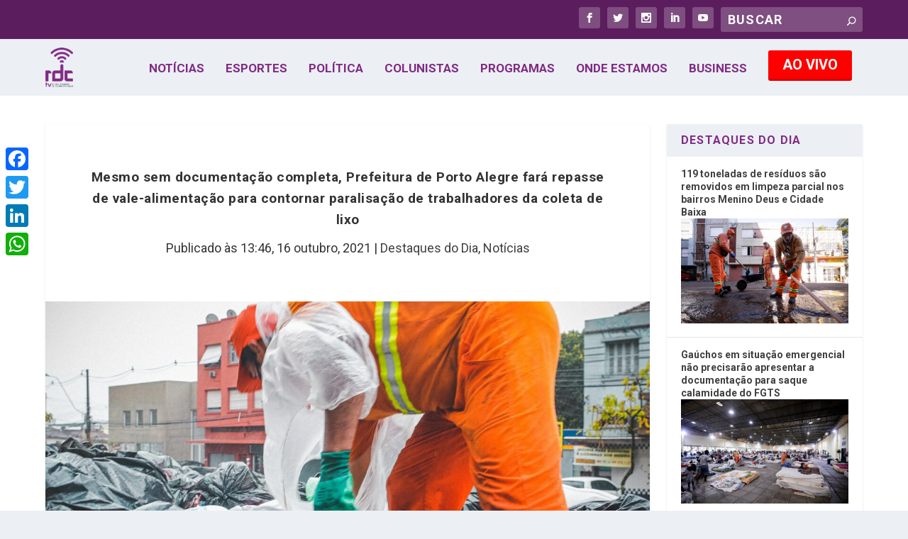

--- FILE ---
content_type: text/html; charset=utf-8
request_url: https://www.google.com/recaptcha/api2/aframe
body_size: 269
content:
<!DOCTYPE HTML><html><head><meta http-equiv="content-type" content="text/html; charset=UTF-8"></head><body><script nonce="KKG8ThQywRNxLIPloaXL-w">/** Anti-fraud and anti-abuse applications only. See google.com/recaptcha */ try{var clients={'sodar':'https://pagead2.googlesyndication.com/pagead/sodar?'};window.addEventListener("message",function(a){try{if(a.source===window.parent){var b=JSON.parse(a.data);var c=clients[b['id']];if(c){var d=document.createElement('img');d.src=c+b['params']+'&rc='+(localStorage.getItem("rc::a")?sessionStorage.getItem("rc::b"):"");window.document.body.appendChild(d);sessionStorage.setItem("rc::e",parseInt(sessionStorage.getItem("rc::e")||0)+1);localStorage.setItem("rc::h",'1768986927814');}}}catch(b){}});window.parent.postMessage("_grecaptcha_ready", "*");}catch(b){}</script></body></html>

--- FILE ---
content_type: text/css
request_url: https://rdctv.com.br/wp-content/cache/wpfc-minified/8a87zx6f/2h7gh.css
body_size: 3164
content:
.rslides {
position: relative;
list-style: none;
overflow: hidden;
width: 100%;
padding: 0;
margin: 0 !important;
}
.rslides li {
-webkit-backface-visibility: hidden;
position: absolute;
display: none;
width: 100%;
left: 0;
top: 0;
}
.rslides li:first-child {
position: relative;
display: block;
float: left;
}
.rslides img {
display: block;
height: auto;
float: left;
width: 100%;
border: 0;
} .rslides_tabs {
margin: 0;
padding: 7px 0 !important;
background: #333;
font-size: 18px;
list-style: none;
padding: 10px 0;
text-align: center;
width: 100%;
}
.rslides_tabs li {
margin: 0;
padding: 0;
display: inline-block;
float: none;
margin-right: 1px;
list-style-type: none;
}
.rslides_tabs a {
text-decoration: none;
width: auto;
line-height: 20px;
padding: 9px 20px;
height: auto;
background: transparent;
display: inline;
color: white;
}
.rslides_tabs a:hover {
border: 0;
color: white;
}
.rslides_tabs li:first-child {
margin-left: 0;
}
.rslides_tabs .rslides_here a {
background: rgba(255,255,255,.1);
color: #fff;
font-weight: bold;
}
.rslides_nav {
background-color: #000000;
color: #FFFFFF;
padding: 10px;
position: absolute;
top: 50%;
z-index: 9;
cursor: pointer;
font-weight: bold;
margin-top: -15px;
opacity: 0.7;
}
.rslides_nav.prev {
left: 0px;
text-decoration: none;
}
.rslides_nav.next {
right: 0px;
text-decoration: none;
}
.rslides li,
.rslides .rslides_tabs {
border: 0;
border-top: 0;
border-right: 0;
border-bottom: 0;
border-left: 0;
margin: 0;
margin-top: 0;
margin-right: 0;
margin-bottom: 0;
margin-left: 0;
list-style-type: none;
}body .metaslider .coin-slider,
body .metaslider .nivoSlider,
body .metaslider .nivoSlider img,
body .metaslider .rslides,
body .metaslider .rslides li,
body .metaslider .flexslider ul.slides,
body .metaslider .flexslider .slides li,
body .metaslider .flexslider .slides ul,
body .metaslider .flexslider .slides ol,
body .metaslider .flexslider .slides img,
body .metaslider .flexslider .flex-direction-nav,
body .metaslider .flexslider .flex-direction-nav li {
border: 0;
margin: 0;
list-style-type: none;
list-style: none;
padding: 0;
line-height: normal;
max-width: none;
max-height: none;
}
.metaslider {
position: relative;
z-index: 0;
} .metaslider.fullwidth {
overflow: hidden;
}
.metaslider .caption {
padding: 5px 10px;
word-wrap: break-word;
}
.metaslider .caption-wrap {
position: absolute;
bottom: 0;
left: 0;
background: black;
color: white;
opacity: 0.7;
margin: 0;
display: block;
width: 100%;
line-height: 1.4em;
}
.metaslider img {
height: auto;
padding: 0;
margin: 0;
-moz-user-select: none;
}
.metaslider a {
outline: none;
}
.metaslider.ms-left {
float: left;
margin: 0 20px 20px 0;
}
.metaslider.ms-right {
float: right;
margin: 0 0 20px 20px;
}
.metaslider li:before,
.metaslider li:after {
content: "" !important;
display: none !important;
bottom: auto !important;
margin: 0 !important;
}
.metaslider .caption-wrap .caption img {
width: auto;
}
.metaslider .slides img {
width: 100%;
display: block;
} .metaslider .flexslider {
background: none;
box-shadow: none;
-webkit-box-shadow: none;
-moz-box-shadow: none;
-o-box-shadow: none;
border: 0;
margin: 0 0 40px;
max-width: none;
max-height: none;
}
.metaslider .flex-control-nav {
border: 0;
margin: auto;
list-style-type: none;
list-style: none;
padding: 0;
bottom: -27px;
line-height: 11px;
z-index: 2;
}
.metaslider-flex.ms-theme-default .flex-next:focus {
background: url(//rdctv.com.br/wp-content/plugins/ml-slider/assets/metaslider/bg_direction_nav.png) scroll right 0 transparent!important;
height: 27px!important;
}
.metaslider-flex.ms-theme-default .flex-prev:focus {
background: url(//rdctv.com.br/wp-content/plugins/ml-slider/assets/metaslider/bg_direction_nav.png) scroll left 0 transparent!important;
height: 27px!important;
} .metaslider .flex-control-nav li {
margin: 0;
}
.metaslider .flex-control-nav li a {
margin: 0 6px;
padding: 0;
}
.metaslider .flexslider .slides li {
position: relative;
height: auto;
} .metaslider .flex-viewport {
direction: ltr;
} .metaslider .flex-direction-nav a {
-moz-transition: all .3s ease;
transition: all .3s ease;
}
.metaslider .flexslider .slides p {
margin: 0;
}
.metaslider .flexslider.filmstrip {
margin-top: 10px;
}
.metaslider .flexslider.filmstrip .slides li {
cursor: pointer;
opacity: 0.5;
}
.metaslider .flexslider.filmstrip .slides li.flex-active-slide,
.metaslider .flexslider.filmstrip .slides li:hover,
.metaslider .flexslider.filmstrip .slides li:focus {
opacity: 1.0 !important;
}
.metaslider .flex-control-thumbs li {
width: auto;
}
.metaslider ol.flex-control-thumbs img,
#content .metaslider ol.flex-control-thumbs img {
margin: 10px 5px 0;
width: auto;
}
.metaslider.nav-hidden .flexslider {
margin-bottom: 0;
}
.metaslider.nav-hidden.add-margin .flexslider {
margin-bottom: 40px;
}  .metaslider .flexslider .flex-direction-nav li a:before {
content:none!important;
}
.metaslider .flexslider .flex-direction-nav li a {
width: 30px;
height: 30px;
border: 0;
margin: -20px 0 0;
box-shadow: none!important;
display: block;
background-color: transparent;
background-image: url(//rdctv.com.br/wp-content/plugins/ml-slider/assets/metaslider/bg_direction_nav.png);
background-repeat:  no-repeat;
position: absolute;
right: 10px;
top: 50%;
z-index: 10;
cursor: pointer;
text-indent: -9999px;
opacity: 0;
-webkit-transition: all .3s ease;
-moz-transition: opacity .25s ease-in-out;
transition: all .3s ease;
}
.metaslider .flex-direction-nav .flex-prev {
background-position: left 0;
left: 10px;
}
.metaslider .flex-direction-nav .flex-next {
background-position: right 0;
text-align: left; text-indent: 9999px;
}
.metaslider .flexslider:focus-within .flex-next,
.metaslider .flexslider:hover .flex-next {
opacity: 0.8;
}
.metaslider .flexslider:focus-within .flex-prev,
.metaslider .flexslider:hover .flex-prev {
opacity: 0.8; text-indent: -9999px;
}
.metaslider .flexslider:focus-within .flex-next:focus,
.metaslider .flexslider:focus-within .flex-prev:focus,
.metaslider .flexslider:hover .flex-next:hover,
.metaslider .flexslider:hover .flex-prev:hover {
opacity: 1;
}
.metaslider .flexslider .flex-next:focus,
.metaslider .flexslider .flex-prev:focus {
outline: -webkit-focus-ring-color auto 5px;
}
.metaslider .flexslider .flex-direction-nav .flex-disabled {
cursor: default;
pointer-events: none;
}
.metaslider .flexslider .flex-control-nav a {
box-shadow: none !important;
}
.metaslider .flexslider .flex-control-nav a:focus {
outline: -webkit-focus-ring-color auto 5px;
}
.metaslider .flexslider .slides > li {
position: relative;
} .metaslider .rslides_nav,
.metaslider .rslides_tabs a {
box-shadow: none !important;
}
.metaslider .rslides_tabs {
margin: 0 0 40px;
}
.metaslider .rslides_nav:focus,
.metaslider .rslides_nav:hover {
color: #ffffff;
}
.metaslider-responsive.no-text .rslides_nav{
width: 30px;
height: 30px;
border: 0;
margin: 0 5px;
box-shadow: none !important;
display: block;
background-color: transparent;
background-image: url(//rdctv.com.br/wp-content/plugins/ml-slider/assets/metaslider/bg_direction_nav.png);
background-repeat: no-repeat;
position: absolute;
top: 50%;
z-index: 10;
cursor: pointer;
text-indent: -9999px;
opacity: 1;
-webkit-transition: all .3s ease;
-moz-transition: opacity .25s ease-in-out;
transition: all .3s ease;
}
.metaslider-responsive.no-text .rslides_nav.next {
background-position: right 0;
} div.metaslider .theme-default .nivoSlider {
-webkit-box-shadow: 0 0 0;
-moz-box-shadow: 0 0 0;
box-shadow: 0 0 0;
}
.metaslider .slider-wrapper .nivo-directionNav a,
.metaslider .slider-wrapper .nivo-controlNav a,
.metaslider .slider-wrapper img {
border: 0;
box-shadow: none; list-style-type: none;
list-style: none;
padding: 0;
line-height: normal;
max-width: none;
max-height: none;
}
div.metaslider .slider-wrapper .nivo-controlNav a {
transition: none;
} .metaslider .coin-slider { max-width: 100%;
overflow:hidden;
}
.metaslider .coin-slider .cs-buttons a,
.metaslider .coin-slider > a {
box-shadow: none !important;
}
.metaslider .coin-slider a[href="javascript:void(0)"] {
cursor: default !important;
} #wpadminbar #wp-admin-bar-ms-main-menu .ab-item #metaslider-main-menu-icon {
background-size: 18px;
background-repeat: no-repeat;
background-position: left center;
width: 18px;
height: 32px;
float: left;
margin-right: 5px;
}
#wpadminbar #wp-admin-bar-ms-main-menu:hover #metaslider-main-menu-icon{
background-image: url("[data-uri]") !important;
}
.ms-edit-frontend {
text-decoration: none !important;
font-size: 18px;
}
.ms-edit-frontend .dashicons.dashicons-external {
height: 25px;
vertical-align: middle;
}
#preview-container .ms-edit-frontend{
display: none;
}.metaslider.ms-theme-simply-dark.has-dots-nav{margin-bottom:3rem}.metaslider.ms-theme-simply-dark{overflow:visible}.metaslider.ms-theme-simply-dark *{-webkit-box-sizing:border-box;box-sizing:border-box}.metaslider.ms-theme-simply-dark .flexslider{margin-bottom:0}.metaslider.ms-theme-simply-dark .flexslider ol.flex-control-nav:not(.flex-control-thumbs),.metaslider.ms-theme-simply-dark ul.rslides_tabs,.metaslider.ms-theme-simply-dark div.slider-wrapper .nivo-controlNav:not(.nivo-thumbs-enabled),.metaslider.ms-theme-simply-dark .coin-slider .cs-buttons{background:transparent;-webkit-box-pack:end;display:-webkit-box;display:-ms-flexbox;display:flex;-ms-flex-pack:end;-ms-flex-wrap:wrap;flex-wrap:wrap;justify-content:flex-end;line-height:15px;margin:0;overflow:visible;padding:.5rem 0 0 !important;position:absolute;top:100%}.metaslider.ms-theme-simply-dark.has-thumb-nav div.slider-wrapper .nivo-controlNav:not(.nivo-thumbs-enabled),.metaslider.ms-theme-simply-dark.has-thumb-nav .flexslider ol.flex-control-nav:not(.flex-control-thumbs){bottom:auto;-webkit-box-pack:start;-ms-flex-pack:start;justify-content:flex-start;margin-left:-5px;padding-top:5px !important;position:relative;top:auto}.metaslider.ms-theme-simply-dark.has-thumb-nav .flexslider ol.flex-control-nav:not(.flex-control-thumbs){padding-top:0 !important}.metaslider.ms-theme-simply-dark .flexslider ol.flex-control-nav:not(.flex-control-thumbs) li a,.metaslider.ms-theme-simply-dark ul.rslides_tabs li a,.metaslider.ms-theme-simply-dark div.slider-wrapper .nivo-controlNav:not(.nivo-thumbs-enabled) a,.metaslider.ms-theme-simply-dark .coin-slider .cs-buttons a{background:rgba(0,0,0,.5);border:0;border-radius:10px;-webkit-box-shadow:none !important;box-shadow:none !important;cursor:pointer;display:inline-block;height:15px;line-height:15px;margin:0 0 5px 5px;padding:0;text-indent:-9999px;-webkit-transition:background .2s ease-in-out;transition:background .2s ease-in-out;width:15px}.metaslider.ms-theme-simply-dark.has-thumb-nav div.slider-wrapper .nivo-controlNav:not(.nivo-thumbs-enabled) a{border-radius:0;height:auto;width:auto}.metaslider.ms-theme-simply-dark .flexslider ol.flex-control-nav:not(.flex-control-thumbs) li:last-child a,.metaslider.ms-theme-simply-dark ul.rslides_tabs li:last-child a,.metaslider.ms-theme-simply-dark div.slider-wrapper div.nivo-controlNav:not(.nivo-thumbs-enabled) a:last-child,.metaslider.ms-theme-simply-dark .coin-slider .cs-buttons a:last-child{margin-right:0}.metaslider.ms-theme-simply-dark .flexslider ol.flex-control-nav li a.flex-active,.metaslider.ms-theme-simply-dark .flexslider ol.flex-control-nav:not(.flex-control-thumbs) li a:hover,.metaslider.ms-theme-simply-dark ul.rslides_tabs li.rslides_here a,.metaslider.ms-theme-simply-dark ul.rslides_tabs li a:hover,.metaslider.ms-theme-simply-dark div.slider-wrapper div.nivo-controlNav:not(.nivo-thumbs-enabled) a.active,.metaslider.ms-theme-simply-dark .slider-wrapper .nivo-controlNav:not(.nivo-thumbs-enabled) a:hover,.metaslider.ms-theme-simply-dark .coin-slider .cs-buttons a.cs-active,.metaslider.ms-theme-simply-dark .coin-slider .cs-buttons a:hover{background:rgba(0,0,0,1)}.metaslider.ms-theme-simply-dark .flexslider ul.flex-direction-nav li a,.metaslider.ms-theme-simply-dark a.rslides_nav,.metaslider.ms-theme-simply-dark div.nivoSlider div.nivo-directionNav a,.metaslider.ms-theme-simply-dark .coin-slider .coin-slider div a{background:0;-webkit-box-shadow:none;box-shadow:none;color:black;height:40px;opacity:0;overflow:hidden;text-indent:0 !important;-webkit-transition:all .2s ease-in-out;transition:all .2s ease-in-out;width:0}.metaslider.ms-theme-simply-dark .flexslider ul.flex-direction-nav li a svg,.metaslider.ms-theme-simply-dark a.rslides_nav svg,.metaslider.ms-theme-simply-dark div.nivoSlider div.nivo-directionNav a svg,.metaslider.ms-theme-simply-dark .coin-slider .coin-slider div a svg{display:block;height:40px;margin:0 auto;-webkit-transform:scale(.2);transform:scale(.2);-webkit-transition:all .2s ease-in-out;transition:all .2s ease-in-out;-webkit-transition-delay:.1s;transition-delay:.1s;width:30px}.metaslider.ms-theme-simply-dark a.rslides_nav,.metaslider.ms-theme-simply-dark .coin-slider .coin-slider div a{padding:0}.metaslider.ms-theme-simply-dark .flexslider ul.flex-direction-nav li a.flex-prev,.metaslider.ms-theme-simply-dark div.nivoSlider div.nivo-directionNav a.nivo-prevNav{left:0}.metaslider.ms-theme-simply-dark .flexslider ul.flex-direction-nav li a.flex-next,.metaslider.ms-theme-simply-dark div.nivoSlider div.nivo-directionNav a.nivo-nextNav{right:0}.metaslider.ms-theme-simply-dark .coin-slider .coin-slider div{display:block !important}.metaslider.ms-theme-simply-dark .flexslider:hover ul.flex-direction-nav li a,.metaslider.ms-theme-simply-dark .flexslider:focus-within ul.flex-direction-nav li a,.metaslider.ms-theme-simply-dark:hover a.rslides_nav,.metaslider.ms-theme-simply-dark div.nivoSlider:hover div.nivo-directionNav a,.metaslider.ms-theme-simply-dark .coin-slider:hover .coin-slider div a{background:rgba(255,255,255,0.43);opacity:1 !important;width:50px}.metaslider.ms-theme-simply-dark .flexslider:hover ul.flex-direction-nav li a svg,.metaslider.ms-theme-simply-dark .flexslider:focus-within ul.flex-direction-nav li a svg,.metaslider.ms-theme-simply-dark:hover a.rslides_nav svg,.metaslider.ms-theme-simply-dark div.nivoSlider:hover div.nivo-directionNav a svg,.metaslider.ms-theme-simply-dark .coin-slider:hover .coin-slider div a svg{-webkit-transform:scale(1);transform:scale(1)}.metaslider.ms-theme-simply-dark .flexslider:hover ul.flex-direction-nav li a:hover,.metaslider.ms-theme-simply-dark .flexslider:focus-within ul.flex-direction-nav li a:hover,.metaslider.ms-theme-simply-dark:hover a.rslides_nav:hover,.metaslider.ms-theme-simply-dark div.nivoSlider:hover div.nivo-directionNav a:hover,.metaslider.ms-theme-simply-dark .coin-slider:hover .coin-slider div a:hover{color:black;opacity:1 !important;width:70px}.metaslider.ms-theme-simply-dark .flexslider ul.slides .caption-wrap,.metaslider.ms-theme-simply-dark .rslides .caption-wrap,.metaslider.ms-theme-simply-dark div.nivoSlider .nivo-caption,.metaslider.ms-theme-simply-dark .cs-title{background:rgba(0,0,0,0.7);margin:0 .5rem .5rem;opacity:1;padding:0;width:auto}.metaslider.ms-theme-simply-dark .flexslider ul.slides .caption-wrap .caption,.metaslider.ms-theme-simply-dark .rslides .caption-wrap .caption,.metaslider.ms-theme-simply-dark div.nivoSlider .nivo-caption,.metaslider.ms-theme-simply-dark .cs-title{color:#FFF;font-family:Arial,Helvetica,sans-serif;font-size:1em;padding:.7rem 1rem;text-align:left}.metaslider.ms-theme-simply-dark .flexslider ul.slides .caption-wrap .caption *,.metaslider.ms-theme-simply-dark .rslides .caption-wrap .caption *,.metaslider.ms-theme-simply-dark div.nivoSlider .nivo-caption *,.metaslider.ms-theme-simply-dark .cs-title *{color:#FFF}.metaslider.ms-theme-simply-dark .flexslider ul.slides .caption-wrap .caption>*:first-child,.metaslider.ms-theme-simply-dark .rslides .caption-wrap .caption>*:first-child,.metaslider.ms-theme-simply-dark div.nivoSlider .nivo-caption>*:first-child,.metaslider.ms-theme-simply-dark .cs-title>*:first-child{margin-top:0;padding-top:0}